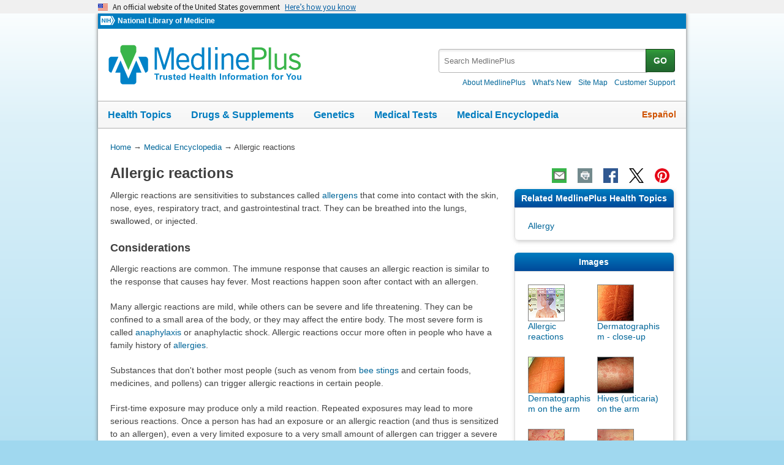

--- FILE ---
content_type: text/html
request_url: https://medlineplus.gov/ency/article/000005.htm
body_size: 9049
content:
<!DOCTYPE html>
<html lang="en" id="article" class="nojs us" data-root="//medlineplus.gov" itemid="https://medlineplus.gov/ency/article/000005.htm" itemtype="http://schema.org/MedicalWebPage" itemscope="">
<head>
  <meta http-equiv="X-UA-Compatible" content="IE=edge,chrome=1"/>
  <meta http-equiv="window-target" content="_top"/>
  <meta http-equiv="Content-Type" content="text/html; charset=UTF-8"/>
  <meta charset="utf-8"/>
  <meta property="fb:app_id" content="1042245625821448"/>
  <meta name="expires" content="Thu, 26 02 2026"/>
  <meta name="ac-dictionary" content="medlineplus-ac-dictionary"/>
  <link rel="shortcut icon" href="https://medlineplus.gov/images/favicon.ico" type="image/x-icon"/>
  <link rel="apple-touch-icon" href="//medlineplus.gov/images/touch-icon.png"/>
  <meta name="viewport" content="width=device-width, initial-scale=1"/>
  <link rel="stylesheet" href="https://medlineplus.gov/css/common_new.css?04272023"/>
  <!--[if IE 8]> <link rel="stylesheet" href="https://medlineplus.gov/css/ie8/common.css"><![endif]-->
  <link rel="stylesheet" href="https://medlineplus.gov/uswds/css/uswds_styles.css"/>
  <link rel="stylesheet" href="https://medlineplus.gov/css/ency/ency2.css?07162024"/>
  <script type="text/javascript">document.querySelector("html").className = document.querySelector("html").className.replace(/nojs[\s]*/g, '');</script>
  <script src="https://medlineplus.gov/uswds/js/uswds-init.min.js" type="text/javascript">
</script>
  <script>(function(w,d,s,l,i){w[l]=w[l]||[];w[l].push({'gtm.start':new Date().getTime(),event:'gtm.js'});var f=d.getElementsByTagName(s)[0],j=d.createElement(s),dl=l!='dataLayer'?'&amp;l='+l:'';j.async=true;j.src='//www.googletagmanager.com/gtm.js?id='+i+dl;f.parentNode.insertBefore(j,f);})(window,document,'script','dataLayer','GTM-MMVM77');</script>
  <link rel="canonical" href="https://medlineplus.gov/ency/article/000005.htm" itemprop="url"/>
<link rel="alternative" hreflang="es" href="https://medlineplus.gov/spanish/ency/article/000005.htm"/>
<link rel="alternative" hreflang="en" href="https://medlineplus.gov/ency/article/000005.htm"/><meta property="og:title" content="Allergic reactions: MedlinePlus Medical Encyclopedia"/><meta property="og:url" content="https://medlineplus.gov/ency/article/000005.htm"/><meta property="twitter:title" content="Allergic reactions: MedlinePlus Medical Encyclopedia"/><meta name="twitter:card" content="summary_large_image"/><meta name="description" content="Allergic reactions are sensitivities to substances called allergens that come into contact with the skin, nose, eyes, respiratory tract, and gastrointestinal tract. They can be breathed into the lungs,"/><meta itemprop="description" name="description" content="Allergic reactions are sensitivities to substances called allergens that come into contact with the skin, nose, eyes, respiratory tract, and gastrointestinal tract. They can be breathed into the lungs,"/><meta property="og:description" content="Allergic reactions are sensitivities to substances called allergens that come into contact with the skin, nose, eyes, respiratory tract, and gastrointestinal tract. They can be breathed into the lungs,"/><meta property="twitter:description" content="Allergic reactions are sensitivities to substances called allergens that come into contact with the skin, nose, eyes, respiratory tract, and gastrointestinal tract. They can be breathed into the lungs,"/><meta property="og:image" content="https://medlineplus.gov/images/share_ency_1.jpg"/><meta property="og:image" content="https://medlineplus.gov/images/share_ency_2.jpg"/><meta property="og:image" content="https://medlineplus.gov/images/share_ency_3.jpg"/><meta property="twitter:image" content="https://medlineplus.gov/images/share_ency_1.jpg"/>
<title>Allergic reactions: MedlinePlus Medical Encyclopedia</title>
</head>
<body><link href="http://schema.org/Patient" itemprop="audience"/>
<!-- Google Tag Manager -->
<noscript><iframe title="googletagmanager" src="//www.googletagmanager.com/ns.html?id=GTM-MMVM77" height="0" width="0" style="display:none;visibility:hidden">
</iframe>
</noscript>
<!-- End Google Tag Manager -->

<a name="top" id="top">
</a>
<a class="hide-offscreen" href="#start">Skip navigation</a>

<section class="usa-banner" aria-label="Official website of the United States government">
  <div class="usa-accordion">
    <header class="usa-banner__header">
      <div class="usa-banner__inner">
        <div class="grid-col-auto">
          <img aria-hidden="true" class="usa-banner__header-flag" src="https://medlineplus.gov/uswds/img/us_flag_small.png" alt=""/>
        </div>
        <div class="grid-col-fill tablet:grid-col-auto" aria-hidden="true">
          <p class="usa-banner__header-text">
            An official website of the United States government
          </p>
          <p class="usa-banner__header-action">Here’s how you know</p>
        </div>
        <button type="button" class="usa-accordion__button usa-banner__button" aria-expanded="false" aria-controls="gov-banner-default-default">
          <span class="usa-banner__button-text">Here’s how you know</span>
        </button>
      </div>
    </header>
    <div class="usa-banner__content usa-accordion__content" id="gov-banner-default-default">
      <div class="grid-row grid-gap-lg">
        <div class="usa-banner__guidance tablet:grid-col-6">
          <img class="usa-banner__icon usa-media-block__img" src="https://medlineplus.gov/uswds/img/icon-dot-gov.svg" role="img" alt="" aria-hidden="true"/>
          <div class="usa-media-block__body">
            <p>
              <strong>Official websites use .gov</strong><br/>A
              <strong>.gov</strong> website belongs to an official government
              organization in the United States.
            </p>
          </div>
        </div>
        <div class="usa-banner__guidance tablet:grid-col-6">
          <img class="usa-banner__icon usa-media-block__img" src="https://medlineplus.gov/uswds/img/icon-https.svg" role="img" alt="" aria-hidden="true"/>
          <div class="usa-media-block__body">
            <p>
              <strong>Secure .gov websites use HTTPS</strong><br/>A
              <strong>lock</strong> (
              <span class="icon-lock"><svg xmlns="http://www.w3.org/2000/svg" width="52" height="64" viewBox="0 0 52 64" class="usa-banner__lock-image" role="img" aria-labelledby="banner-lock-description-default" focusable="false">
                  <title id="banner-lock-title-default">Lock</title>
                  <desc id="banner-lock-description-default">Locked padlock icon</desc>
                  <path fill="#000000" fill-rule="evenodd" d="M26 0c10.493 0 19 8.507 19 19v9h3a4 4 0 0 1 4 4v28a4 4 0 0 1-4 4H4a4 4 0 0 1-4-4V32a4 4 0 0 1 4-4h3v-9C7 8.507 15.507 0 26 0zm0 8c-5.979 0-10.843 4.77-10.996 10.712L15 19v9h22v-9c0-6.075-4.925-11-11-11z">
</path>
                </svg> </span>) or <strong>https://</strong> means you’ve safely connected to
              the .gov website. Share sensitive information only on official,
              secure websites.
            </p>
          </div>
        </div>
      </div>
    </div>
  </div>
</section>


  <div id="mplus-wrap">
    <header>
      <div id="mplus-header">

        <!-- Orgs
        ================================================== -->
        <div id="mplus-orgs">
          <a title="National Institutes of Health" target="_blank" class="nih-org" href="//www.nih.gov/">
            <img alt="National Institutes of Health" src="https://medlineplus.gov/images/nihlogo.png" class="nihlogo"/>
          </a><a target="_blank" href="https://www.nlm.nih.gov/"> National Library of Medicine </a>
        </div>
        <!-- Logo
        ================================================== -->
        <div id="mplus-logo">
          <a href="https://medlineplus.gov">
              <img src="https://medlineplus.gov/images/m_logo.png" title="MedlinePlus Trusted Health Information for You" alt="MedlinePlus Trusted Health Information for You"/>
          </a>
        </div>
        <!-- Nav Menu
        ================================================== -->
        <div id="mplus-nav">
          <div class="sm-live-area hide-offscreen" aria-live="polite">The navigation menu has been collapsed.</div>
          <!-- Menu Button-->
          <button type="submit" aria-controls="mplus-menu-list" role="button" title="Menu" class="navmenu-btn" id="sm-menu-btn" aria-pressed="false" tabindex="0">Menu<span class="icon icon-nav-menu">
</span></button><ul class="nav-list" id="mplus-menu-list">
            <li><a href="https://medlineplus.gov/healthtopics.html">Health Topics</a></li>
            <li><a href="https://medlineplus.gov/druginformation.html">Drugs &amp; Supplements</a></li>
			<li><a href="https://medlineplus.gov/genetics/">Genetics</a></li>			
			<li><a href="https://medlineplus.gov/lab-tests/">Medical Tests</a></li>
            <li><a href="https://medlineplus.gov/encyclopedia.html">Medical Encyclopedia</a></li>
            <li><a href="https://medlineplus.gov/about/">About MedlinePlus</a></li>
          </ul><button type="submit" aria-controls="mplus-search" role="button" title="Search" class="navmenu-btn" id="sm-search-btn" aria-pressed="false" tabindex="0"><span class="hide-offscreen">Show </span>Search<span class="icon icon-nav-search">
</span></button>
          <div class="top-1">
            <!-- Search
            ================================================== -->
            <form target="_self" title="Search MedlinePlus" action="//vsearch.nlm.nih.gov/vivisimo/cgi-bin/query-meta" method="get" id="mplus-search">
              <input type="hidden" value="medlineplus" name="v:project"/>
              <input type="hidden" value="medlineplus-bundle" name="v:sources"/>
              <div class="form-box text-combo">
                <div class="form-area"><label for="searchtext_primary" class="hide-offscreen">Search MedlinePlus</label>
                  <span role="status" aria-live="polite" class="ui-helper-hidden-accessible">
</span><input type="text" aria-haspopup="true" aria-autocomplete="list" role="textbox" autocomplete="off" name="query" size="40" maxlength="400" title="Site Search input" alt="Site Search input" placeholder="Search MedlinePlus" class="form-text ui-autocomplete-input" id="searchtext_primary"/>
                </div>
                <div class="button-area">
                  <button type="submit" alt="Search MedlinePlus" title="Search MedlinePlus" class="form-btn">GO</button>
                </div>
              </div>
            </form>
            <!-- Secondary Nav
            ================================================== -->
            <div class="secondarynav">
              <ul class="nav-list">
                <li><a href="https://medlineplus.gov/about/"><span>About MedlinePlus</span></a></li>
                <li><a href="https://medlineplus.gov/whatsnew/"><span>What's New</span></a></li>
                <li><a href="https://medlineplus.gov/sitemap.html"><span>Site Map</span></a></li>
                <li><a target="_blank" href="https://support.nlm.nih.gov/knowledgebase/category/?id=CAT-01231&amp;category=medlineplus&amp;from=//medlineplus.gov/ency/article/000005.htm"><span>Customer Support</span></a></li>
              </ul>
            </div>
          </div>
          <!-- Nav Bar
          ================================================== -->
          <div id="mplus-nav-bar">
            <ul class="nav-list">
              <li><a href="https://medlineplus.gov/healthtopics.html">Health Topics</a></li><li><a href="https://medlineplus.gov/druginformation.html">Drugs &amp; Supplements</a></li><li><a href="https://medlineplus.gov/genetics/">Genetics</a></li><li><a href="https://medlineplus.gov/lab-tests/">Medical Tests</a></li><li><a href="https://medlineplus.gov/encyclopedia.html">Medical Encyclopedia</a></li>
            </ul>
          </div>
          <a title="Español" id="mplus-lang-toggle" href="../../spanish/ency/article/000005.htm">Español</a>
        </div>
      </div>
</header>
    <!-- Content
    ================================================== -->
    <div id="mplus-content">
      <!-- Breadrcumbs -->
      <div id="breadcrumbs"><div itemtype="http://schema.org/BreadcrumbList" itemscope="" itemprop="breadcrumb"><span class="hide-offscreen">You Are Here:</span>
        <div itemscope itemprop="itemListElement" itemtype="http://schema.org/ListItem">
        <a href="https://medlineplus.gov" itemprop="item"><span itemprop="name">Home</span></a>
            &rarr;
            <meta itemprop="position" content="1"/>
        </div>
        
          <div itemscope itemprop="itemListElement" itemtype="http://schema.org/ListItem">
          <a href="https://medlineplus.gov/encyclopedia.html" itemprop="item"><span itemprop="name">Medical Encyclopedia</span></a>
              &rarr;
              <meta itemprop="position" content="2"/>
          </div>
          </div><div><span>Allergic reactions</span></div></div>
      <span class="page-url print-only">URL of this page: //medlineplus.gov/ency/article/000005.htm
  </span>
      <!-- Article -->
      <article><div id="d-article"><div class="page-info"><div class="page-title"><a name="start" id="start">
    </a><h1 class="with-also" itemprop="name">Allergic reactions</h1>
        </div><div class="page-actions">
        </div>
        <noscript>
          <span class="js-disabled-message">To use the sharing features on this page, please enable JavaScript.</span>
          </noscript></div><div class="main"><div id="ency_summary"><p>Allergic reactions are sensitivities to substances called <a test="test" href="./002229.htm">allergens</a> that come into contact with the skin, nose, eyes, respiratory tract, and gastrointestinal tract. They can be breathed into the lungs, swallowed, or injected.</p></div><section><div class="section"><div class="section-header"><div class="section-title"><h2>Considerations</h2></div><div class="section-button"><button type="submit" aria-controls="section-1" role="button" title="Expand/Collapse section"><span class="icon icon-section-action">
                  </span></button></div><div class="sm-live-area hide-offscreen" aria-live="polite">
              </div></div><div class="section-body" id="section-1"><p>Allergic reactions are common. The immune response that causes an allergic reaction is similar to the response that causes hay fever. Most reactions happen soon after contact with an allergen.</p><p>Many allergic reactions are mild, while others can be severe and life threatening. They can be confined to a small area of the body, or they may affect the entire body. The most severe form is called <a test="test" href="./000844.htm">anaphylaxis</a> or anaphylactic shock. Allergic reactions occur more often in people who have a family history of <a test="test" href="./000812.htm">allergies</a>.</p><p>Substances that don't bother most people (such as venom from <a test="test" href="./000033.htm">bee stings</a> and certain foods, medicines, and pollens) can trigger allergic reactions in certain people.</p><p>First-time exposure may produce only a mild reaction. Repeated exposures may lead to more serious reactions. Once a person has had an exposure or an allergic reaction (and thus is sensitized to an allergen), even a very limited exposure to a very small amount of allergen can trigger a severe reaction.</p><p>Most severe allergic reactions occur within seconds or minutes after exposure to the allergen. Some reactions can occur after several hours. In very rare cases, reactions develop after 24 hours.</p><p>Anaphylaxis is a sudden and severe allergic reaction that occurs within minutes or hours of exposure. Immediate medical attention is needed for this condition. Without treatment, anaphylaxis can get worse very quickly and lead to death within 15 minutes.</p></div></div></section><section><div class="section"><div class="section-header"><div class="section-title"><h2>Causes</h2></div><div class="section-button"><button type="submit" aria-controls="section-2" role="button" title="Expand/Collapse section"><span class="icon icon-section-action">
                  </span></button></div><div class="sm-live-area hide-offscreen" aria-live="polite">
              </div></div><div class="section-body" id="section-2"><p>Common allergens include:</p><ul><li>Animal dander</li><li>Bee stings or stings from other insects such as fire ants</li><li>Foods, especially milk, eggs, peanuts, tree nuts, fish, and shellfish</li><li>Medicines</li><li>Pollens</li></ul></div></div></section><section><div class="section"><div class="section-header"><div class="section-title"><h2>Symptoms</h2></div><div class="section-button"><button type="submit" aria-controls="section-3" role="button" title="Expand/Collapse section"><span class="icon icon-section-action">
                  </span></button></div><div class="sm-live-area hide-offscreen" aria-live="polite">
              </div></div><div class="section-body" id="section-3"><p>Common symptoms of a mild allergic reaction include:</p><ul><li>
   A few <a test="test" href="./000845.htm">hives</a> (especially over the neck and face)
   </li><li><a test="test" href="./003217.htm">Itching</a></li><li>Nasal congestion</li><li><a test="test" href="./003220.htm">Rashes</a></li><li>Watery, red eyes</li></ul><p>Symptoms of a moderate or severe reaction include:</p><ul><li>Abdominal pain</li><li>Abnormal (high-pitched) breathing sounds</li><li>Anxiety</li><li>Chest discomfort or tightness</li><li>Cough</li><li>Diarrhea</li><li>Difficulty breathing, wheezing</li><li>Difficulty swallowing</li><li>Dizziness or lightheadedness</li><li>Flushing or redness of the face</li><li>Hives all over</li><li>Nausea or vomiting</li><li><a test="test" href="./003081.htm">Palpitations</a></li><li>Swelling of the face, eyes, or tongue</li><li>Unconsciousness</li></ul></div></div></section><section><div class="section"><div class="section-header"><div class="section-title"><h2>First Aid</h2></div><div class="section-button"><button type="submit" aria-controls="section-4" role="button" title="Expand/Collapse section"><span class="icon icon-section-action">
                  </span></button></div><div class="sm-live-area hide-offscreen" aria-live="polite">
              </div></div><div class="section-body" id="section-4"><p>For a mild to moderate reaction:</p><p>Calm and reassure the person having the reaction. Anxiety can make symptoms worse.</p><p>Try to identify the allergen and have the person avoid further contact with it.</p><ol><li>If the person develops an itchy rash, apply cool compresses and an over-the-counter hydrocortisone cream.</li><li>Watch the person for signs of increasing distress.</li><li>Get medical help. For a mild reaction, a health care provider may recommend over-the-counter medicines, such as antihistamines.</li></ol><p>For a severe allergic reaction (anaphylaxis):</p><p>Check the person's airway, breathing, and circulation (the ABC's of Basic Life Support). A warning sign of dangerous throat swelling is a very hoarse or whispered voice, or coarse sounds when the person is breathing in air. If necessary, begin rescue breathing and <a test="test" href="./000010.htm">CPR</a>.</p><ol><li>
   Call 911 or the local emergency number.
   </li><li>
   Calm and reassure the person.
   </li><li>
   If the allergic reaction is from a bee sting, scrape the stinger off the skin with something firm (such as a fingernail or plastic credit card). Do not use tweezers -- squeezing the stinger will release more venom.</li><li>
   If the person has injectable emergency allergy medicine (Epinephrine), administer it at the beginning of a reaction. Do not wait to see if the reaction gets worse. Avoid oral medicine if the person is having difficulty breathing.</li><li>
   Take steps to prevent <a test="test" href="./000039.htm">shock</a>. Have the person lie flat, raise the person's feet about 12 inches (30 centimeters), and cover them with a coat or blanket. Do not place the person in this position if a head, neck, back, or leg injury is suspected or if it causes discomfort.
   </li></ol></div></div></section><section><div class="section"><div class="section-header"><div class="section-title"><h2>DO NOT</h2></div><div class="section-button"><button type="submit" aria-controls="section-5" role="button" title="Expand/Collapse section"><span class="icon icon-section-action">
                  </span></button></div><div class="sm-live-area hide-offscreen" aria-live="polite">
              </div></div><div class="section-body" id="section-5"><p>If a person is having an allergic reaction:</p><ul><li>Do not assume that any allergy shots the person has already received will provide complete protection.</li><li>Do not place a pillow under the person's head if he or she is having trouble breathing. This can block the airways.</li><li>Do not give the person anything by mouth if the person is having trouble breathing.</li></ul></div></div></section><section><div class="section"><div class="section-header"><div class="section-title"><h2>When to Contact a Medical Professional</h2></div><div class="section-button"><button type="submit" aria-controls="section-6" role="button" title="Expand/Collapse section"><span class="icon icon-section-action">
                  </span></button></div><div class="sm-live-area hide-offscreen" aria-live="polite">
              </div></div><div class="section-body" id="section-6"><p>Contact for medical assistance (911 or the local emergency number) right away if:</p><ul><li>The person is having a severe allergic reaction. Do not wait to see if the reaction is getting worse.</li><li>The person has a history of severe allergic reactions (check for a medical ID tag). </li></ul></div></div></section><section><div class="section"><div class="section-header"><div class="section-title"><h2>Prevention</h2></div><div class="section-button"><button type="submit" aria-controls="section-7" role="button" title="Expand/Collapse section"><span class="icon icon-section-action">
                  </span></button></div><div class="sm-live-area hide-offscreen" aria-live="polite">
              </div></div><div class="section-body" id="section-7"><p>To prevent allergic reactions:</p><ul><li>Avoid triggers such as foods and medicines that have caused an allergic reaction in the past. Ask detailed questions about ingredients when you are eating away from home. Carefully check ingredient labels.</li><li>If you have a child who is allergic to certain foods, introduce one new food at a time in small amounts so you can recognize an allergic reaction.</li><li>People who have had serious allergic reactions should wear a medical ID tag and carry emergency such as a two-pack of injectable epinephrine, according to their provider's instructions.</li><li>There is no contraindication to using epinephrine in a severe allergic reaction.</li></ul></div></div></section><section><div class="section"><div class="section-header"><div class="section-title"><h2>Alternative Names</h2></div><div class="section-button"><button type="submit" aria-controls="section-Alt" role="button" title="Expand/Collapse section"><span class="icon icon-section-action">
        </span></button></div><div class="sm-live-area hide-offscreen" aria-live="polite">
    </div></div><div class="section-body" id="section-Alt"><p>Anaphylaxis; Anaphylaxis - first aid</p></div></div></section><section><div class="section sec-mb"><div class="section-header"><div class="section-title"><h2>Images</h2></div><div class="section-button"><button type="submit" aria-controls="section-tnails" role="button" title="Expand/Collapse section"><span class="icon icon-section-action">
              </span></button></div><div class="sm-live-area hide-offscreen" aria-live="polite">
          </div></div><div name="Images" class="section-body" id="section-tnails"><ul class="img-grid group">
    <li><img src="//medlineplus.gov/ency/images/ency/tnails/19150t.jpg" alt="Allergic reactions" title="Allergic reactions" class="side-img"/><a href="../imagepages/19150.htm">Allergic reactions</a></li>
    <li><img src="//medlineplus.gov/ency/images/ency/tnails/2017t.jpg" alt="Dermatographism - close-up" title="Dermatographism - close-up" class="side-img"/><a href="../imagepages/2017.htm">Dermatographism - close-up</a></li>
    <li><img src="//medlineplus.gov/ency/images/ency/tnails/2018t.jpg" alt="Dermatographism on the arm" title="Dermatographism on the arm" class="side-img"/><a href="../imagepages/2018.htm">Dermatographism on the arm</a></li>
    <li><img src="//medlineplus.gov/ency/images/ency/tnails/2480t.jpg" alt="Hives (urticaria) on the arm" title="Hives (urticaria) on the arm" class="side-img"/><a href="../imagepages/2480.htm">Hives (urticaria) on the arm</a></li>
    <li><img src="//medlineplus.gov/ency/images/ency/tnails/2481t.jpg" alt="Hives (urticaria) on the chest" title="Hives (urticaria) on the chest" class="side-img"/><a href="../imagepages/2481.htm">Hives (urticaria) on the chest</a></li>
    <li><img src="//medlineplus.gov/ency/images/ency/tnails/2482t.jpg" alt="Hives (urticaria) - close-up" title="Hives (urticaria) - close-up" class="side-img"/><a href="../imagepages/2482.htm">Hives (urticaria) - close-up</a></li>
    <li><img src="//medlineplus.gov/ency/images/ency/tnails/2483t.jpg" alt="Hives (urticaria) on the trunk" title="Hives (urticaria) on the trunk" class="side-img"/><a href="../imagepages/2483.htm">Hives (urticaria) on the trunk</a></li>
    <li><img src="//medlineplus.gov/ency/images/ency/tnails/2780t.jpg" alt="Dermatographism on the back" title="Dermatographism on the back" class="side-img"/><a href="../imagepages/2780.htm">Dermatographism on the back</a></li>
    <li><img src="//medlineplus.gov/ency/images/ency/tnails/3065t.jpg" alt="Dermatographism - arm" title="Dermatographism - arm" class="side-img"/><a href="../imagepages/3065.htm">Dermatographism - arm</a></li>
    <li><img src="//medlineplus.gov/ency/images/ency/tnails/8700t.jpg" alt="Allergic reactions" title="Allergic reactions" class="side-img"/><a href="../imagepages/8700.htm">Allergic reactions</a></li>
    </ul></div></div></section><section><div class="section"><div class="section-header"><div class="section-title"><h2>References</h2></div><div class="section-button"><button type="submit" aria-controls="section-Ref" role="button" title="Expand/Collapse section"><span class="icon icon-section-action">
        </span></button></div><div class="sm-live-area hide-offscreen" aria-live="polite">
    </div></div><div class="section-body" id="section-Ref"><p>Barksdale AN, Ross W. Allergy, anaphylaxis, and angioedema. In: Walls RM, ed. <em>Rosen's Emergency Medicine: Concepts and Clinical Practice</em>. 10th ed. Philadelphia, PA: Elsevier; 2023:chap 106.</p><p>Custovic A, Tovey E. Allergen control for prevention and management of allergic diseases. In: Burks AW, Holgate ST, O'Hehir RE, et al, eds. <em>Middleton's Allergy: Principles and Practice</em>. 9th ed. Philadelphia, PA: Elsevier; 2020:chap 84.</p><p>Higgins T. Allergic reaction. In: Higgins T, ed. <em>Medicine for the Outdoors</em>. 7th ed. Philadelphia, PA: Elsevier; 2024:78-79.</p><p>Shaker MS, Wallace DV, Golden DBK, et al. Anaphylaxis-a 2020 practice parameter update, systematic review, and grading of recommendations, assessment, development and evaluation (GRADE) analysis. <em>J Allergy Clin Immunol</em>. 2020;145(4):1082-1123. PMID: 32001253 <a href="https://pubmed.ncbi.nlm.nih.gov/32001253/" target="_blank">pubmed.ncbi.nlm.nih.gov/32001253/</a>.</p></div></div></section>
    <section><div class="section"><div class="section-header"><div class="section-title"><h2>Review Date 3/31/2024</h2></div><div class="section-button"><button type="submit" aria-controls="section-version" role="button" title="Expand/Collapse section"><span class="icon icon-section-action">
          </span></button></div><div class="sm-live-area hide-offscreen" aria-live="polite">
      </div></div>
    <div id="section-version" class="section-body"><p>Updated by: Deborah Pedersen, MD, MS, Allergy &amp; Asthma Care, PC, Taunton, MA. Review provided by VeriMed Healthcare Network. Also reviewed by David C. Dugdale, MD, Medical Director, Brenda Conaway, Editorial Director, and the A.D.A.M. Editorial team.  </p>
    </div></div></section><section><div class="section ency-citation"><div class="section-header"><div class="section-title ency-citation"><div id="citation-how-to"><button><span>Learn how to cite this page</span></button></div></div><div class="sm-live-area hide-offscreen" aria-live="polite">
          </div></div></div></section><section><div class="section sec-mb"><div class="section-header"><div class="section-title"><h2>Related MedlinePlus Health Topics</h2></div><div class="section-button"><button type="submit" aria-controls="section-mtp" role="button" title="Expand/Collapse section"><span class="icon icon-section-action">
                </span></button></div><div class="sm-live-area hide-offscreen" aria-live="polite">
            </div></div><div name="Related MedlinePlus Health Topics" class="section-body" id="section-mtp"><ul class="side-nav"><li><a href="https://medlineplus.gov/allergy.html">Allergy</a></li>
    
    
    </ul></div></div></section></div></div></article>
    </div>


    <footer>
    
<div class="provider-box group">
  <div class="urac-logo">
    <a href="https://accreditnet.urac.org/directory/#/certification/HCP010004/info"><img src="https://ssl.adam.com/urac/Certified001.png"/></a>
    <p class="urac-logo-info">Health Content Provider<br>06/01/2028</p>
  </div>
  <p class="adam-info">
    <a href='javascript:urac_open();'>A.D.A.M., Inc. is accredited by URAC</a>, for Health Content Provider (www.urac.org). URAC's <a href='javascript:hwsopen();'>accreditation program</a> is an independent audit to verify that A.D.A.M. follows rigorous standards of quality and accountability. A.D.A.M. is among the first to achieve this important distinction for online health information and services. Learn more about A.D.A.M.'s <a href='javascript:edpolopen();'>editorial policy, editorial process</a>, and <a href='javascript:ppopen();'>privacy policy</a>.
  </p>
</div>
<p class="adam-info">
The information provided herein should not be used during any medical emergency or for the diagnosis or treatment of any medical condition. A licensed medical professional should be consulted for diagnosis and treatment of any and all medical conditions. Links to other sites are provided for information only -- they do not constitute endorsements of those other sites. No warranty of any kind, either expressed or implied, is made as to the accuracy, reliability, timeliness, or correctness of any translations made by a third-party service of the information provided herein into any other language.<br>
© 1997- 2026 A.D.A.M., a business unit of Ebix, Inc. Any duplication or distribution of the information contained herein is strictly prohibited.<br>
All content on this site including text, images, graphics, audio, video, data, metadata, and compilations is protected by copyright and other intellectual property laws. You may view the content for personal, noncommercial use. Any other use requires prior written consent from Ebix. You may not copy, reproduce, distribute, transmit, display, publish, reverse-engineer, adapt, modify, store beyond ordinary browser caching, index, mine, scrape, or create derivative works from this content. You may not use automated tools to access or extract content, including to create embeddings, vectors, datasets, or indexes for retrieval systems. Use of any content for training, fine-tuning, calibrating, testing, evaluating, or improving AI systems of any kind is prohibited without express written consent. This includes large language models, machine learning models, neural networks, generative systems, retrieval-augmented systems, and any software that ingests content to produce outputs. Any unauthorized use of the content including AI-related use is a violation of our rights and may result in legal action, damages, and statutory penalties to the fullest extent permitted by law. Ebix reserves the right to enforce its rights through legal, technological, and contractual measures.
</p>
<div class="adam-logo">
<a href="https://www.adam.com/about" target="_blank"><img width="49" height="10" alt="About A.D.A.M." src="https://medlineplus.gov/ency/images/ency/ftrAdamlogo.gif"/></a>
</div>
    <div id="mplus-footer">
        <div class="footer1">
          <ul class="secondarynav">
            <li><a href="https://medlineplus.gov/about/">About MedlinePlus</a></li>
            <li><a href="https://medlineplus.gov/whatsnew/">What's New</a></li>
            <li><a href="https://medlineplus.gov/sitemap.html">Site Map</a></li>            
            <li><a name="contact" target="_blank" href="https://support.nlm.nih.gov/knowledgebase/category/?id=CAT-01231&amp;category=medlineplus&amp;from="><span>Customer Support</span></a></li>
          </ul>
          <ul class="follow-footer">
			<li><a href="https://medlineplus.gov/rss.html" class="follow-item">Subscribe to RSS<img src="https://medlineplus.gov/images/feed.png" class="social-media-toolkit-icon" alt="RSS" title="RSS"></a></li>
			<li><a href="https://www.nlm.nih.gov/socialmedia/index.html" class="follow-item" target='_blank'>Connect with NLM </a></li>
          </ul>
          </ul>
        </div>
        <div class="footer2">
	      <ul>
		<li><a href="https://www.nlm.nih.gov/web_policies.html" target="_blank">NLM Web Policies</a></li>
		<li><a href="https://medlineplus.gov/about/using/usingcontent/" >Copyright</a></li>
		<li><a href="//medlineplus.gov/accessibility.html">Accessibility</a></li>
		<li><a href="https://medlineplus.gov/about/using/criteria/">Guidelines for Links</a></li>
		<li><a href="//medlineplus.gov/plugins.html">Viewers &amp; Players</a></li>
		<li><a href="https://www.hhs.gov/vulnerability-disclosure-policy/index.html" target="_blank">HHS Vulnerability Disclosure</a></li>
		<li><a href="https://medlineplus.gov/medlineplus-connect/">MedlinePlus Connect for EHRs</a></li>
		<li><a href="https://medlineplus.gov/about/developers/">For Developers</a></li>
	      </ul>
	      <div class="address">
		<a href="//www.nlm.nih.gov" target="_blank">National Library of Medicine</a>
		<span>8600 Rockville Pike, Bethesda, MD 20894</span>
		<a href="//www.hhs.gov" target="_blank">U.S. Department of Health and Human Services</a>
		<a href="//www.nih.gov" target="_blank">National Institutes of Health</a>
	      </div>
          <div class="return-top"><a href="#top" title="Return to top"><img class="return-top-icon" alt="Return to top" src="https://medlineplus.gov/images/return-top.png"></a></div>
	</div>
  </div>
  
  </footer>
  </div><!-- End Wrap -->

  <script src="https://medlineplus.gov/jslib/jquery-3.6.0.min.js" type="text/javascript">
</script>
  <script src="https://medlineplus.gov/jslib/mplus-frontend-controls.js" type="text/javascript">
</script>

  <!--[if lte IE 9]>
  <script src="https://medlineplus.gov/jslib/jquery.placeholder.js" type="text/javascript"></script>
  <![endif]-->

<script src="https://medlineplus.gov/jslib/mplus-share.js?id=1112022" type="text/javascript">
</script>
<script src="https://medlineplus.gov/jslib/control.js" type="text/javascript">
</script>
<script src="https://medlineplus.gov/uswds/js/uswds.min.js" type="text/javascript">
</script>
<script src="https://medlineplus.gov/jslib/ency/ency.js" type="text/javascript">
</script>
</body>
</html>